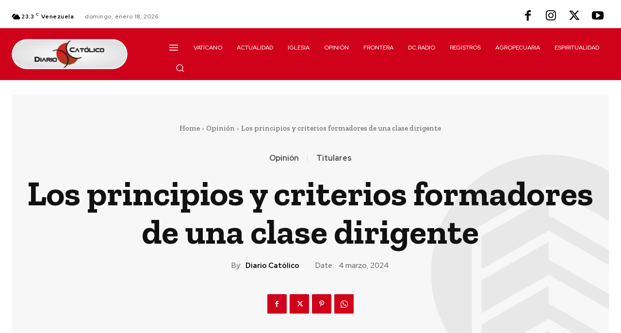

--- FILE ---
content_type: text/html;charset=UTF-8
request_url: https://sp.wnetserver.com/cp/widgets/player/single/nowplay.php
body_size: 87
content:
GONNA MAKE YOU SWEAT - EVERYBODY DANCE NOW</body></html>

--- FILE ---
content_type: text/html;charset=UTF-8
request_url: https://sp.wnetserver.com/cp/widgets/player/single/art.php
body_size: 153
content:
<img width='102' height='102' src="https://i.scdn.co/image/ab67616d0000b273bf6cc1130a676e73730f6311" border='0' style='border-radius: 10px 0 0 10px;'>

--- FILE ---
content_type: text/html;charset=UTF-8
request_url: https://sp.wnetserver.com/cp/widgets/player/single/nowplay.php
body_size: 87
content:
GONNA MAKE YOU SWEAT - EVERYBODY DANCE NOW</body></html>

--- FILE ---
content_type: text/html;charset=UTF-8
request_url: https://sp.wnetserver.com/cp/widgets/player/single/art.php
body_size: 153
content:
<img width='102' height='102' src="https://i.scdn.co/image/ab67616d0000b273bf6cc1130a676e73730f6311" border='0' style='border-radius: 10px 0 0 10px;'>